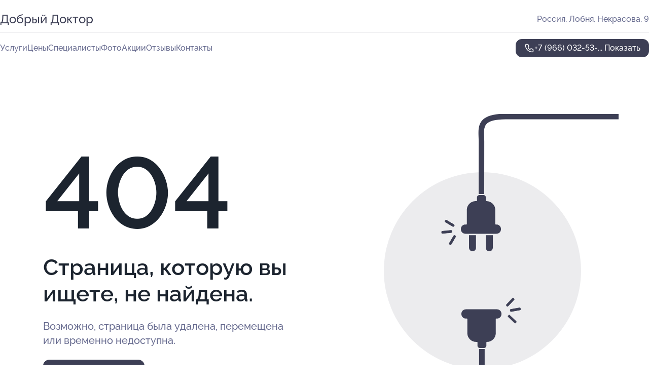

--- FILE ---
content_type: text/html; charset=utf-8
request_url: https://clinic-dobryj-doktor.ru/price/$%7BdebugBarUrlAdmin%7D$%7Bpath%7D
body_size: 4257
content:
<!DOCTYPE html>
<html lang="ru">
<head>
	<meta http-equiv="Content-Type" content="text/html; charset=utf-8">
	<meta name="viewport" content="width=device-width,maximum-scale=1,initial-scale=1,user-scalable=0">
	<meta name="format-detection" content="telephone=no">
	<meta name="theme-color" content="#3D3F55">
	<meta name="description" content="">
	<link rel="icon" type="image/png" href="/favicon.png">

	<title>404</title>

	<link nonce="dcObydVDHLouzCnLlOtHovkY" href="//clinic-dobryj-doktor.ru/build/lego2/lego2.css?v=Evk5cQF3AgE" rel="stylesheet" >

		<script type="application/ld+json">{"@context":"http:\/\/schema.org","@type":"https:\/\/schema.org\/MedicalBusiness","name":"\u0421\u0442\u043e\u043c\u0430\u0442\u043e\u043b\u043e\u0433\u0438\u0447\u0435\u0441\u043a\u0430\u044f \u043a\u043b\u0438\u043d\u0438\u043a\u0430 \u0414\u043e\u0431\u0440\u044b\u0439 \u0414\u043e\u043a\u0442\u043e\u0440","address":{"@type":"PostalAddress","streetAddress":"\u041b\u043e\u0431\u043d\u044f, \u041d\u0435\u043a\u0440\u0430\u0441\u043e\u0432\u0430, 9","addressLocality":"\u041c\u043e\u0441\u043a\u0432\u0430"},"url":"https:\/\/clinic-dobryj-doktor.ru\/","contactPoint":{"@type":"ContactPoint","telephone":"+7\u00a0(966)\u00a0032-53-12","contactType":"customer service","areaServed":"RU","availableLanguage":"Russian"},"image":"https:\/\/p2.zoon.ru\/preview\/uOPy93J9KXrULAA4UBgmfA\/2400x1500x75\/1\/7\/c\/original_52c081ad40c0886b7c8dd9c4_61a7212545578.jpg","aggregateRating":{"@type":"AggregateRating","ratingValue":4.8,"worstRating":1,"bestRating":5,"reviewCount":193}}</script>
		<script nonce="dcObydVDHLouzCnLlOtHovkY">
		window.js_base = '/js.php';
	</script>

	</head>
<body >
	 <header id="header" class="header" data-organization-id="52c081ad40c0886b7c8dd9c3">
	<div class="wrapper">
		<div class="header-container" data-uitest="lego-header-block">
			<div class="header-menu-activator" data-target="header-menu-activator">
				<span class="header-menu-activator__icon"></span>
			</div>

			<div class="header-title">
				<a href="/">					Добрый Доктор
				</a>			</div>
			<div class="header-address text-3 text-secondary">Россия, Лобня, Некрасова, 9</div>

					</div>

		<nav class="nav" data-target="header-nav" data-uitest="lego-navigation-block">
			<ul>
									<li data-target="header-services">
						<svg class="svg-icons-services" ><use xlink:href="/build/lego2/icons.svg?v=pxYQo_o4OhY#services"></use></svg>
						<a data-target="header-nav-link" href="https://clinic-dobryj-doktor.ru/services/" data-za="{&quot;ev_label&quot;:&quot;all_service&quot;}">Услуги</a>
					</li>
									<li data-target="header-prices">
						<svg class="svg-icons-prices" ><use xlink:href="/build/lego2/icons.svg?v=pxYQo_o4OhY#prices"></use></svg>
						<a data-target="header-nav-link" href="https://clinic-dobryj-doktor.ru/price/" data-za="{&quot;ev_label&quot;:&quot;price&quot;}">Цены</a>
					</li>
									<li data-target="header-specialists">
						<svg class="svg-icons-specialists" ><use xlink:href="/build/lego2/icons.svg?v=pxYQo_o4OhY#specialists"></use></svg>
						<a data-target="header-nav-link" href="https://clinic-dobryj-doktor.ru/#specialists" data-za="{&quot;ev_label&quot;:&quot;org_prof&quot;}">Специалисты</a>
					</li>
									<li data-target="header-photo">
						<svg class="svg-icons-photo" ><use xlink:href="/build/lego2/icons.svg?v=pxYQo_o4OhY#photo"></use></svg>
						<a data-target="header-nav-link" href="https://clinic-dobryj-doktor.ru/#photos" data-za="{&quot;ev_label&quot;:&quot;photos&quot;}">Фото</a>
					</li>
									<li data-target="header-offers">
						<svg class="svg-icons-offers" ><use xlink:href="/build/lego2/icons.svg?v=pxYQo_o4OhY#offers"></use></svg>
						<a data-target="header-nav-link" href="https://clinic-dobryj-doktor.ru/#offers" data-za="{&quot;ev_label&quot;:&quot;offer&quot;}">Акции</a>
					</li>
									<li data-target="header-reviews">
						<svg class="svg-icons-reviews" ><use xlink:href="/build/lego2/icons.svg?v=pxYQo_o4OhY#reviews"></use></svg>
						<a data-target="header-nav-link" href="https://clinic-dobryj-doktor.ru/#reviews" data-za="{&quot;ev_label&quot;:&quot;reviews&quot;}">Отзывы</a>
					</li>
									<li data-target="header-contacts">
						<svg class="svg-icons-contacts" ><use xlink:href="/build/lego2/icons.svg?v=pxYQo_o4OhY#contacts"></use></svg>
						<a data-target="header-nav-link" href="https://clinic-dobryj-doktor.ru/#contacts" data-za="{&quot;ev_label&quot;:&quot;contacts&quot;}">Контакты</a>
					</li>
							</ul>

			<div class="header-controls">
				<div class="header-controls__wrapper">
					<a
	href="tel:+79660325312"
	class="phone-button button button--primary button--36 icon--20"
	data-phone="+7 (966) 032-53-12"
	data-za="{&quot;ev_sourceType&quot;:&quot;&quot;,&quot;ev_sourceId&quot;:&quot;52c081ad40c0886b7c8dd9c3.05ad&quot;,&quot;object_type&quot;:&quot;organization&quot;,&quot;object_id&quot;:&quot;52c081ad40c0886b7c8dd9c3.05ad&quot;,&quot;ev_label&quot;:&quot;premium&quot;,&quot;ev_category&quot;:&quot;phone_o_l&quot;}">
	<svg class="svg-icons-phone" ><use xlink:href="/build/lego2/icons.svg?v=pxYQo_o4OhY#phone"></use></svg>
			<div data-target="show-phone-number">
			+7 (966) 032-53-...
			<span data-target="phone-button-show">Показать</span>
		</div>
	</a>


									</div>

							</div>

			<div class="header-nav-address">
				
				<div class="header-block text-3 text-center text-secondary">Россия, Лобня, Некрасова, 9</div>
			</div>
		</nav>
	</div>
</header>
<div class="header-placeholder"></div>

<div class="contacts-panel" id="contacts-panel">
	

	<div class="contacts-panel-wrapper">
								<a href="tel:+79660325312" class="contacts-panel-icon" data-phone="+7 (966) 032-53-12" data-za="{&quot;ev_sourceType&quot;:&quot;nav_panel&quot;,&quot;ev_sourceId&quot;:&quot;52c081ad40c0886b7c8dd9c3.05ad&quot;,&quot;object_type&quot;:&quot;organization&quot;,&quot;object_id&quot;:&quot;52c081ad40c0886b7c8dd9c3.05ad&quot;,&quot;ev_label&quot;:&quot;premium&quot;,&quot;ev_category&quot;:&quot;phone_o_l&quot;}">
				<svg class="svg-icons-phone_filled" ><use xlink:href="/build/lego2/icons.svg?v=pxYQo_o4OhY#phone_filled"></use></svg>
			</a>
						</div>
</div>

<script nonce="dcObydVDHLouzCnLlOtHovkY" type="module">
	import { initContactsPanel } from '//clinic-dobryj-doktor.ru/build/lego2/lego2.js?v=aBQmwV5uQB0';

	initContactsPanel(document.getElementById('contacts-panel'));
</script>


<script nonce="dcObydVDHLouzCnLlOtHovkY" type="module">
	import { initHeader } from '//clinic-dobryj-doktor.ru/build/lego2/lego2.js?v=aBQmwV5uQB0';

	initHeader(document.getElementById('header'));
</script>
 	<main class="main-container">
		<div class="wrapper section-wrapper">
			<div class="error-page wrapper">
	<div class="error-page-info">
		<div class="error-page-info__title">
			404
		</div>
		<div class="error-page-info__text">
			Страница, которую вы ищете,
			не найдена.
		</div>
		<div class="error-page-info__subtext">
			Возможно, страница была удалена, перемещена или временно недоступна.
		</div>
		<div class="error-page-info__button">
			<a href="https://clinic-dobryj-doktor.ru/" class="button button--primary button--44">
				Перейти на главную
			</a>
		</div>
	</div>
	<img class="error-page__image" src="/images/v2/not_found.svg" alt="not found">
</div>
		</div>
	</main>
	 <footer class="footer" data-uitest="lego-footer-block">
	<div class="wrapper">
		<div class="footer-blocks">
			<div class="footer-block footer-first">
				<div class="text-3 strong">&copy; Стоматологическая клиника Добрый Доктор на&#160;улице Некрасова в&#160;Лобне, 2026</div>

				<div>
					
					Россия, Лобня, Некрасова, 9
					
					<span class="workhours">
Время работы:  Пн-сб: 09:00—20:00; вс: 09:00—18:00 
	<br>Откроемся в 09:00
	<meta itemprop="openingHours" content="Mo-Sa 09:00-20:00" />
	<meta itemprop="openingHours" content="Su 09:00-18:00" />
</span>

				</div>
			</div>

			<div class="footer-block footer-second">
				<a
					href="tel:+79660325312"
					class="text-3 flex flex--center gap-8 icon icon--20 "
					dir="ltr"
					data-number="+7 (966) 032-53-12"
					data-za="{&quot;ev_sourceType&quot;:&quot;footer&quot;,&quot;ev_sourceId&quot;:&quot;52c081ad40c0886b7c8dd9c3.05ad&quot;,&quot;object_type&quot;:&quot;organization&quot;,&quot;object_id&quot;:&quot;52c081ad40c0886b7c8dd9c3.05ad&quot;,&quot;ev_label&quot;:&quot;premium&quot;,&quot;ev_category&quot;:&quot;phone_o_l&quot;}"				>
					<svg class="svg-icons-phone" ><use xlink:href="/build/lego2/icons.svg?v=pxYQo_o4OhY#phone"></use></svg>
					+7 (966) 032-53-12
				</a>

				<div>
					“Имеются противопоказания, необходима консультация специалиста.<br>
					Цены, размещенные на сайте, не являются публичной офертой. С полным прейскурантом вы можете ознакомиться на стойках ресепшн или связавшись по телефону”
				</div>
			</div>

			<div class="footer-last">
				<div class="flex gap-24">
					<div class="text-gray">2012-2026 &copy; ZOON</div>
					<a href="/policy/" class="text-gray" target="_blank">Политика обработки данных</a>
				</div>
				<a href="https://zoon.ru/" class="text-gray" target="_blank">Разработано в Zoon</a>
			</div>
		</div>
	</div>
</footer>
 	
<!-- Yandex.Metrika counter -->
<script nonce="dcObydVDHLouzCnLlOtHovkY">
	(function(w, d, c, e){
		(function(m,e,t,r,i,k,a){m[i]=m[i]||function(){(m[i].a=m[i].a||[]).push(arguments)};
			m[i].l=1*new Date();k=e.createElement(t),a=e.getElementsByTagName(t)[0],k.async=1,k.src=r,a.parentNode.insertBefore(k,a)})
		(w, d, "script", "\/\/mc.yandex.ru\/metrika\/tag.js", c);

		var rawCookie = d.cookie.split('; ');
		var cookie = {};
		for (var i = 0; i < rawCookie.length; ++i) {
			var kval = rawCookie[i].split('=');
			cookie[kval[0]] = kval[1];
		}
		var p = [];
		
		w[c]("24487664", 'init', {
			accurateTrackBounce: true,
			clickmap: (Math.random() < 0.3),
			params: p,
			trackLinks: true,
			webvisor: false,
			trackHash: true,
			triggerEvent: true
		});
		(w[c].ids=w[c].ids||[]).push("24487664");

		function formatUrl (url) {
			const o = new URL(url, window.location);
			return o.pathname + o.search + o.hash;
		}

		window.addEventListener('track:pageview', function(e){
			w[c]("24487664", 'hit', formatUrl(e.detail.url), { referer: formatUrl(e.detail.referer) });
		});

		window.addEventListener('track:event', function(e){
			const provider = e.detail.provider;
			if (provider && provider !== 'metrika') return;

			const data = e.detail.data;
			const eventData = [data.ev_category, data.ev_action, data.ev_label].filter(Boolean);
			w[c]("24487664", 'reachGoal', eventData.join('-'), {"user_id":0});
		});

	})(window, document, 'ym', 'track-event.metrika track-event-nonint.metrika');
</script>
<noscript><div><img src="https://mc.yandex.ru/watch/24487664" style="position:absolute; left:-9999px;" alt="" /></div></noscript>
<!-- /Yandex.Metrika counter -->
<script type="module" nonce="dcObydVDHLouzCnLlOtHovkY">
	import { initStat } from '//clinic-dobryj-doktor.ru/build/lego2/lego2.js?v=aBQmwV5uQB0';

	var p = {
		server: {"anon_user_id":"20260119231907KGxQ.3b77","ip":"52.14.54.215","ip_country":"US","page_url":"https:\/\/clinic-dobryj-doktor.ru\/price\/$%7BdebugBarUrlAdmin%7D$%7Bpath%7D","referer_type":"other2","session_id":"xwRb67KRASh6MpHqwNLU5J5BHeICEs","ua_full":"mozilla\/5.0 (macintosh; intel mac os x 10_15_7) applewebkit\/537.36 (khtml, like gecko) chrome\/131.0.0.0 safari\/537.36; claudebot\/1.0; +claudebot@anthropic.com)","ua_short":"chrome 131","ua_type":"desktop","user_class":"","seotarget_type":"lego-service","seotarget_city":"msk","seotarget_category":"medical","seotarget_account_type":"org_premium","seotarget_url_tail":null,"seotarget_subtype":""},
		ua_resolution_w: window.screen.width,
		ua_resolution_h: window.screen.height,
		page_render_ts: 1768853947,
		hash: "9d158587da30101f19a33d89d9bb0d7a",
		cat: {"hash":"8d3d312df4ac6dc2a1d575e0811cb3c8"}
	};

						p["object_type"] = "organization";
								p["object_id"] = ["52c081ad40c0886b7c8dd9c3.05ad"];
											p["lego_id"] = "5d95119e10de9a1e3640c045.6b9f";
																		
	initStat(p, {});
</script>
<script type="module" nonce="dcObydVDHLouzCnLlOtHovkY">
	import {  sendStat } from '//clinic-dobryj-doktor.ru/build/lego2/lego2.js?v=aBQmwV5uQB0';
	sendStat({object_type: 'lego_site', object_id: '5d95119e10de9a1e3640c045.6b9f', ev_type: 'stat', ev_category: 'hit'});
			sendStat({object_type: 'lego_site', object_id: '5d95119e10de9a1e3640c045.6b9f', ev_type: 'stat', ev_category: 'other'});
	</script>
</body>
</html>
